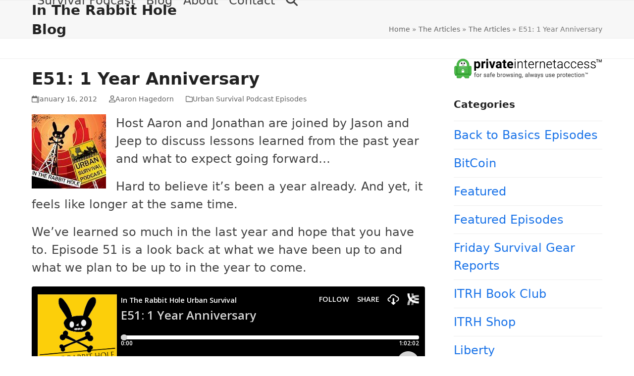

--- FILE ---
content_type: text/html; charset=UTF-8
request_url: https://www.intherabbithole.com/e51/
body_size: 19354
content:
<!DOCTYPE html>
<html lang="en-US" class="wpex-classic-style">
<head>
<meta charset="UTF-8">
<link rel="profile" href="http://gmpg.org/xfn/11">
<script async src="https://www.googletagmanager.com/gtag/js?id=G-EDVBEHVXZE"></script><script>window.dataLayer = window.dataLayer || [];function gtag(){dataLayer.push(arguments);}gtag('js', new Date());gtag('config', 'G-EDVBEHVXZE', { 'anonymize_ip': true });</script><meta name='robots' content='index, follow, max-image-preview:large, max-snippet:-1, max-video-preview:-1' />
<meta name="viewport" content="width=device-width, initial-scale=1">

	<!-- This site is optimized with the Yoast SEO Premium plugin v23.6 (Yoast SEO v26.6) - https://yoast.com/wordpress/plugins/seo/ -->
	<title>1 Year ITRH Anniversary - E51 - ITRH Urban Survival Podcast</title>
	<meta name="description" content="Host Aaron and Jonathan are joined by Jason and Jeep to discuss lessons learned from the past year in survival. Listen now..." />
	<link rel="canonical" href="https://www.intherabbithole.com/e51/" />
	<meta property="og:locale" content="en_US" />
	<meta property="og:type" content="article" />
	<meta property="og:title" content="E51: 1 Year Anniversary" />
	<meta property="og:description" content="Host Aaron and Jonathan are joined by Jason and Jeep to discuss lessons learned from the past year in survival. Listen now..." />
	<meta property="og:url" content="https://www.intherabbithole.com/e51/" />
	<meta property="og:site_name" content="In The Rabbit Hole" />
	<meta property="article:published_time" content="2012-01-16T11:00:47+00:00" />
	<meta property="article:modified_time" content="2022-08-16T16:10:19+00:00" />
	<meta property="og:image" content="https://www.intherabbithole.com/wp-content/uploads/2014/02/ITRH-285.png" />
	<meta property="og:image:width" content="285" />
	<meta property="og:image:height" content="285" />
	<meta property="og:image:type" content="image/png" />
	<meta name="author" content="Aaron Hagedorn" />
	<meta name="twitter:card" content="summary_large_image" />
	<meta name="twitter:creator" content="@rabbitholeblog" />
	<meta name="twitter:site" content="@rabbitholeblog" />
	<meta name="twitter:label1" content="Written by" />
	<meta name="twitter:data1" content="Aaron Hagedorn" />
	<meta name="twitter:label2" content="Est. reading time" />
	<meta name="twitter:data2" content="1 minute" />
	<script type="application/ld+json" class="yoast-schema-graph">{"@context":"https://schema.org","@graph":[{"@type":"Article","@id":"https://www.intherabbithole.com/e51/#article","isPartOf":{"@id":"https://www.intherabbithole.com/e51/"},"author":{"name":"Aaron Hagedorn","@id":"https://www.intherabbithole.com/#/schema/person/e57178cfedfc1f498bb8ff858749d958"},"headline":"E51: 1 Year Anniversary","datePublished":"2012-01-16T11:00:47+00:00","dateModified":"2022-08-16T16:10:19+00:00","mainEntityOfPage":{"@id":"https://www.intherabbithole.com/e51/"},"wordCount":147,"commentCount":3,"publisher":{"@id":"https://www.intherabbithole.com/#organization"},"image":{"@id":"https://www.intherabbithole.com/e51/#primaryimage"},"thumbnailUrl":"https://www.intherabbithole.com/wp-content/uploads/2014/02/ITRH-285.png","keywords":["ITRH Season 1","Jason McConniel","Rabbits","Urban Homesteading","Urban Livestock","Urban Self Sufficiency","Urban Survival Gear"],"articleSection":["Urban Survival Podcast Episodes"],"inLanguage":"en-US"},{"@type":"WebPage","@id":"https://www.intherabbithole.com/e51/","url":"https://www.intherabbithole.com/e51/","name":"1 Year ITRH Anniversary - E51 - ITRH Urban Survival Podcast","isPartOf":{"@id":"https://www.intherabbithole.com/#website"},"primaryImageOfPage":{"@id":"https://www.intherabbithole.com/e51/#primaryimage"},"image":{"@id":"https://www.intherabbithole.com/e51/#primaryimage"},"thumbnailUrl":"https://www.intherabbithole.com/wp-content/uploads/2014/02/ITRH-285.png","datePublished":"2012-01-16T11:00:47+00:00","dateModified":"2022-08-16T16:10:19+00:00","description":"Host Aaron and Jonathan are joined by Jason and Jeep to discuss lessons learned from the past year in survival. Listen now...","breadcrumb":{"@id":"https://www.intherabbithole.com/e51/#breadcrumb"},"inLanguage":"en-US","potentialAction":[{"@type":"ReadAction","target":["https://www.intherabbithole.com/e51/"]}]},{"@type":"ImageObject","inLanguage":"en-US","@id":"https://www.intherabbithole.com/e51/#primaryimage","url":"https://www.intherabbithole.com/wp-content/uploads/2014/02/ITRH-285.png","contentUrl":"https://www.intherabbithole.com/wp-content/uploads/2014/02/ITRH-285.png","width":285,"height":285,"caption":"ITRH Podcast Art"},{"@type":"BreadcrumbList","@id":"https://www.intherabbithole.com/e51/#breadcrumb","itemListElement":[{"@type":"ListItem","position":1,"name":"Home","item":"https://www.intherabbithole.com/"},{"@type":"ListItem","position":2,"name":"The Articles","item":"https://www.intherabbithole.com/the-articles/"},{"@type":"ListItem","position":3,"name":"The Articles","item":"https://www.intherabbithole.com/the-articles/"},{"@type":"ListItem","position":4,"name":"E51: 1 Year Anniversary"}]},{"@type":"WebSite","@id":"https://www.intherabbithole.com/#website","url":"https://www.intherabbithole.com/","name":"In The Rabbit Hole","description":"Urban Survival","publisher":{"@id":"https://www.intherabbithole.com/#organization"},"potentialAction":[{"@type":"SearchAction","target":{"@type":"EntryPoint","urlTemplate":"https://www.intherabbithole.com/?s={search_term_string}"},"query-input":{"@type":"PropertyValueSpecification","valueRequired":true,"valueName":"search_term_string"}}],"inLanguage":"en-US"},{"@type":"Organization","@id":"https://www.intherabbithole.com/#organization","name":"In The Rabbit Hole","url":"https://www.intherabbithole.com/","logo":{"@type":"ImageObject","inLanguage":"en-US","@id":"https://www.intherabbithole.com/#/schema/logo/image/","url":"https://www.intherabbithole.com/wp-content/uploads/2014/09/logo.png","contentUrl":"https://www.intherabbithole.com/wp-content/uploads/2014/09/logo.png","width":300,"height":50,"caption":"In The Rabbit Hole"},"image":{"@id":"https://www.intherabbithole.com/#/schema/logo/image/"},"sameAs":["https://x.com/rabbitholeblog"]},{"@type":"Person","@id":"https://www.intherabbithole.com/#/schema/person/e57178cfedfc1f498bb8ff858749d958","name":"Aaron Hagedorn","image":{"@type":"ImageObject","inLanguage":"en-US","@id":"https://www.intherabbithole.com/#/schema/person/image/","url":"https://secure.gravatar.com/avatar/6f59b15c7f78794019c087f0ab4dad628848109ec07d234b04031eb411b89c8a?s=96&d=mm&r=r","contentUrl":"https://secure.gravatar.com/avatar/6f59b15c7f78794019c087f0ab4dad628848109ec07d234b04031eb411b89c8a?s=96&d=mm&r=r","caption":"Aaron Hagedorn"},"description":"In his free time, he enjoys hogging the remote, surfing, scotch, mental masturbation and debate over philosophical topics, and shooting stuff--usually not all at the same time.","sameAs":["https://www.intherabbithole.com"],"url":"https://www.intherabbithole.com/author/admin/"}]}</script>
	<!-- / Yoast SEO Premium plugin. -->


<link rel="alternate" type="application/rss+xml" title="In The Rabbit Hole &raquo; Feed" href="https://www.intherabbithole.com/feed/" />
<link rel="alternate" title="oEmbed (JSON)" type="application/json+oembed" href="https://www.intherabbithole.com/wp-json/oembed/1.0/embed?url=https%3A%2F%2Fwww.intherabbithole.com%2Fe51%2F" />
<link rel="alternate" title="oEmbed (XML)" type="text/xml+oembed" href="https://www.intherabbithole.com/wp-json/oembed/1.0/embed?url=https%3A%2F%2Fwww.intherabbithole.com%2Fe51%2F&#038;format=xml" />
		<!-- This site uses the Google Analytics by MonsterInsights plugin v9.11.1 - Using Analytics tracking - https://www.monsterinsights.com/ -->
							<script src="//www.googletagmanager.com/gtag/js?id=G-B62GY77CY1"  data-cfasync="false" data-wpfc-render="false" async></script>
			<script data-cfasync="false" data-wpfc-render="false">
				var mi_version = '9.11.1';
				var mi_track_user = true;
				var mi_no_track_reason = '';
								var MonsterInsightsDefaultLocations = {"page_location":"https:\/\/www.intherabbithole.com\/e51\/"};
								MonsterInsightsDefaultLocations.page_location = window.location.href;
								if ( typeof MonsterInsightsPrivacyGuardFilter === 'function' ) {
					var MonsterInsightsLocations = (typeof MonsterInsightsExcludeQuery === 'object') ? MonsterInsightsPrivacyGuardFilter( MonsterInsightsExcludeQuery ) : MonsterInsightsPrivacyGuardFilter( MonsterInsightsDefaultLocations );
				} else {
					var MonsterInsightsLocations = (typeof MonsterInsightsExcludeQuery === 'object') ? MonsterInsightsExcludeQuery : MonsterInsightsDefaultLocations;
				}

								var disableStrs = [
										'ga-disable-G-B62GY77CY1',
									];

				/* Function to detect opted out users */
				function __gtagTrackerIsOptedOut() {
					for (var index = 0; index < disableStrs.length; index++) {
						if (document.cookie.indexOf(disableStrs[index] + '=true') > -1) {
							return true;
						}
					}

					return false;
				}

				/* Disable tracking if the opt-out cookie exists. */
				if (__gtagTrackerIsOptedOut()) {
					for (var index = 0; index < disableStrs.length; index++) {
						window[disableStrs[index]] = true;
					}
				}

				/* Opt-out function */
				function __gtagTrackerOptout() {
					for (var index = 0; index < disableStrs.length; index++) {
						document.cookie = disableStrs[index] + '=true; expires=Thu, 31 Dec 2099 23:59:59 UTC; path=/';
						window[disableStrs[index]] = true;
					}
				}

				if ('undefined' === typeof gaOptout) {
					function gaOptout() {
						__gtagTrackerOptout();
					}
				}
								window.dataLayer = window.dataLayer || [];

				window.MonsterInsightsDualTracker = {
					helpers: {},
					trackers: {},
				};
				if (mi_track_user) {
					function __gtagDataLayer() {
						dataLayer.push(arguments);
					}

					function __gtagTracker(type, name, parameters) {
						if (!parameters) {
							parameters = {};
						}

						if (parameters.send_to) {
							__gtagDataLayer.apply(null, arguments);
							return;
						}

						if (type === 'event') {
														parameters.send_to = monsterinsights_frontend.v4_id;
							var hookName = name;
							if (typeof parameters['event_category'] !== 'undefined') {
								hookName = parameters['event_category'] + ':' + name;
							}

							if (typeof MonsterInsightsDualTracker.trackers[hookName] !== 'undefined') {
								MonsterInsightsDualTracker.trackers[hookName](parameters);
							} else {
								__gtagDataLayer('event', name, parameters);
							}
							
						} else {
							__gtagDataLayer.apply(null, arguments);
						}
					}

					__gtagTracker('js', new Date());
					__gtagTracker('set', {
						'developer_id.dZGIzZG': true,
											});
					if ( MonsterInsightsLocations.page_location ) {
						__gtagTracker('set', MonsterInsightsLocations);
					}
										__gtagTracker('config', 'G-B62GY77CY1', {"forceSSL":"true","link_attribution":"true"} );
										window.gtag = __gtagTracker;										(function () {
						/* https://developers.google.com/analytics/devguides/collection/analyticsjs/ */
						/* ga and __gaTracker compatibility shim. */
						var noopfn = function () {
							return null;
						};
						var newtracker = function () {
							return new Tracker();
						};
						var Tracker = function () {
							return null;
						};
						var p = Tracker.prototype;
						p.get = noopfn;
						p.set = noopfn;
						p.send = function () {
							var args = Array.prototype.slice.call(arguments);
							args.unshift('send');
							__gaTracker.apply(null, args);
						};
						var __gaTracker = function () {
							var len = arguments.length;
							if (len === 0) {
								return;
							}
							var f = arguments[len - 1];
							if (typeof f !== 'object' || f === null || typeof f.hitCallback !== 'function') {
								if ('send' === arguments[0]) {
									var hitConverted, hitObject = false, action;
									if ('event' === arguments[1]) {
										if ('undefined' !== typeof arguments[3]) {
											hitObject = {
												'eventAction': arguments[3],
												'eventCategory': arguments[2],
												'eventLabel': arguments[4],
												'value': arguments[5] ? arguments[5] : 1,
											}
										}
									}
									if ('pageview' === arguments[1]) {
										if ('undefined' !== typeof arguments[2]) {
											hitObject = {
												'eventAction': 'page_view',
												'page_path': arguments[2],
											}
										}
									}
									if (typeof arguments[2] === 'object') {
										hitObject = arguments[2];
									}
									if (typeof arguments[5] === 'object') {
										Object.assign(hitObject, arguments[5]);
									}
									if ('undefined' !== typeof arguments[1].hitType) {
										hitObject = arguments[1];
										if ('pageview' === hitObject.hitType) {
											hitObject.eventAction = 'page_view';
										}
									}
									if (hitObject) {
										action = 'timing' === arguments[1].hitType ? 'timing_complete' : hitObject.eventAction;
										hitConverted = mapArgs(hitObject);
										__gtagTracker('event', action, hitConverted);
									}
								}
								return;
							}

							function mapArgs(args) {
								var arg, hit = {};
								var gaMap = {
									'eventCategory': 'event_category',
									'eventAction': 'event_action',
									'eventLabel': 'event_label',
									'eventValue': 'event_value',
									'nonInteraction': 'non_interaction',
									'timingCategory': 'event_category',
									'timingVar': 'name',
									'timingValue': 'value',
									'timingLabel': 'event_label',
									'page': 'page_path',
									'location': 'page_location',
									'title': 'page_title',
									'referrer' : 'page_referrer',
								};
								for (arg in args) {
																		if (!(!args.hasOwnProperty(arg) || !gaMap.hasOwnProperty(arg))) {
										hit[gaMap[arg]] = args[arg];
									} else {
										hit[arg] = args[arg];
									}
								}
								return hit;
							}

							try {
								f.hitCallback();
							} catch (ex) {
							}
						};
						__gaTracker.create = newtracker;
						__gaTracker.getByName = newtracker;
						__gaTracker.getAll = function () {
							return [];
						};
						__gaTracker.remove = noopfn;
						__gaTracker.loaded = true;
						window['__gaTracker'] = __gaTracker;
					})();
									} else {
										console.log("");
					(function () {
						function __gtagTracker() {
							return null;
						}

						window['__gtagTracker'] = __gtagTracker;
						window['gtag'] = __gtagTracker;
					})();
									}
			</script>
							<!-- / Google Analytics by MonsterInsights -->
		<style id='wp-img-auto-sizes-contain-inline-css'>
img:is([sizes=auto i],[sizes^="auto," i]){contain-intrinsic-size:3000px 1500px}
/*# sourceURL=wp-img-auto-sizes-contain-inline-css */
</style>
<style id='wp-block-library-inline-css'>
:root{--wp-block-synced-color:#7a00df;--wp-block-synced-color--rgb:122,0,223;--wp-bound-block-color:var(--wp-block-synced-color);--wp-editor-canvas-background:#ddd;--wp-admin-theme-color:#007cba;--wp-admin-theme-color--rgb:0,124,186;--wp-admin-theme-color-darker-10:#006ba1;--wp-admin-theme-color-darker-10--rgb:0,107,160.5;--wp-admin-theme-color-darker-20:#005a87;--wp-admin-theme-color-darker-20--rgb:0,90,135;--wp-admin-border-width-focus:2px}@media (min-resolution:192dpi){:root{--wp-admin-border-width-focus:1.5px}}.wp-element-button{cursor:pointer}:root .has-very-light-gray-background-color{background-color:#eee}:root .has-very-dark-gray-background-color{background-color:#313131}:root .has-very-light-gray-color{color:#eee}:root .has-very-dark-gray-color{color:#313131}:root .has-vivid-green-cyan-to-vivid-cyan-blue-gradient-background{background:linear-gradient(135deg,#00d084,#0693e3)}:root .has-purple-crush-gradient-background{background:linear-gradient(135deg,#34e2e4,#4721fb 50%,#ab1dfe)}:root .has-hazy-dawn-gradient-background{background:linear-gradient(135deg,#faaca8,#dad0ec)}:root .has-subdued-olive-gradient-background{background:linear-gradient(135deg,#fafae1,#67a671)}:root .has-atomic-cream-gradient-background{background:linear-gradient(135deg,#fdd79a,#004a59)}:root .has-nightshade-gradient-background{background:linear-gradient(135deg,#330968,#31cdcf)}:root .has-midnight-gradient-background{background:linear-gradient(135deg,#020381,#2874fc)}:root{--wp--preset--font-size--normal:16px;--wp--preset--font-size--huge:42px}.has-regular-font-size{font-size:1em}.has-larger-font-size{font-size:2.625em}.has-normal-font-size{font-size:var(--wp--preset--font-size--normal)}.has-huge-font-size{font-size:var(--wp--preset--font-size--huge)}.has-text-align-center{text-align:center}.has-text-align-left{text-align:left}.has-text-align-right{text-align:right}.has-fit-text{white-space:nowrap!important}#end-resizable-editor-section{display:none}.aligncenter{clear:both}.items-justified-left{justify-content:flex-start}.items-justified-center{justify-content:center}.items-justified-right{justify-content:flex-end}.items-justified-space-between{justify-content:space-between}.screen-reader-text{border:0;clip-path:inset(50%);height:1px;margin:-1px;overflow:hidden;padding:0;position:absolute;width:1px;word-wrap:normal!important}.screen-reader-text:focus{background-color:#ddd;clip-path:none;color:#444;display:block;font-size:1em;height:auto;left:5px;line-height:normal;padding:15px 23px 14px;text-decoration:none;top:5px;width:auto;z-index:100000}html :where(.has-border-color){border-style:solid}html :where([style*=border-top-color]){border-top-style:solid}html :where([style*=border-right-color]){border-right-style:solid}html :where([style*=border-bottom-color]){border-bottom-style:solid}html :where([style*=border-left-color]){border-left-style:solid}html :where([style*=border-width]){border-style:solid}html :where([style*=border-top-width]){border-top-style:solid}html :where([style*=border-right-width]){border-right-style:solid}html :where([style*=border-bottom-width]){border-bottom-style:solid}html :where([style*=border-left-width]){border-left-style:solid}html :where(img[class*=wp-image-]){height:auto;max-width:100%}:where(figure){margin:0 0 1em}html :where(.is-position-sticky){--wp-admin--admin-bar--position-offset:var(--wp-admin--admin-bar--height,0px)}@media screen and (max-width:600px){html :where(.is-position-sticky){--wp-admin--admin-bar--position-offset:0px}}

/*# sourceURL=wp-block-library-inline-css */
</style><style id='wp-block-heading-inline-css'>
h1:where(.wp-block-heading).has-background,h2:where(.wp-block-heading).has-background,h3:where(.wp-block-heading).has-background,h4:where(.wp-block-heading).has-background,h5:where(.wp-block-heading).has-background,h6:where(.wp-block-heading).has-background{padding:1.25em 2.375em}h1.has-text-align-left[style*=writing-mode]:where([style*=vertical-lr]),h1.has-text-align-right[style*=writing-mode]:where([style*=vertical-rl]),h2.has-text-align-left[style*=writing-mode]:where([style*=vertical-lr]),h2.has-text-align-right[style*=writing-mode]:where([style*=vertical-rl]),h3.has-text-align-left[style*=writing-mode]:where([style*=vertical-lr]),h3.has-text-align-right[style*=writing-mode]:where([style*=vertical-rl]),h4.has-text-align-left[style*=writing-mode]:where([style*=vertical-lr]),h4.has-text-align-right[style*=writing-mode]:where([style*=vertical-rl]),h5.has-text-align-left[style*=writing-mode]:where([style*=vertical-lr]),h5.has-text-align-right[style*=writing-mode]:where([style*=vertical-rl]),h6.has-text-align-left[style*=writing-mode]:where([style*=vertical-lr]),h6.has-text-align-right[style*=writing-mode]:where([style*=vertical-rl]){rotate:180deg}
/*# sourceURL=https://www.intherabbithole.com/wp-includes/blocks/heading/style.min.css */
</style>
<style id='wp-block-image-inline-css'>
.wp-block-image>a,.wp-block-image>figure>a{display:inline-block}.wp-block-image img{box-sizing:border-box;height:auto;max-width:100%;vertical-align:bottom}@media not (prefers-reduced-motion){.wp-block-image img.hide{visibility:hidden}.wp-block-image img.show{animation:show-content-image .4s}}.wp-block-image[style*=border-radius] img,.wp-block-image[style*=border-radius]>a{border-radius:inherit}.wp-block-image.has-custom-border img{box-sizing:border-box}.wp-block-image.aligncenter{text-align:center}.wp-block-image.alignfull>a,.wp-block-image.alignwide>a{width:100%}.wp-block-image.alignfull img,.wp-block-image.alignwide img{height:auto;width:100%}.wp-block-image .aligncenter,.wp-block-image .alignleft,.wp-block-image .alignright,.wp-block-image.aligncenter,.wp-block-image.alignleft,.wp-block-image.alignright{display:table}.wp-block-image .aligncenter>figcaption,.wp-block-image .alignleft>figcaption,.wp-block-image .alignright>figcaption,.wp-block-image.aligncenter>figcaption,.wp-block-image.alignleft>figcaption,.wp-block-image.alignright>figcaption{caption-side:bottom;display:table-caption}.wp-block-image .alignleft{float:left;margin:.5em 1em .5em 0}.wp-block-image .alignright{float:right;margin:.5em 0 .5em 1em}.wp-block-image .aligncenter{margin-left:auto;margin-right:auto}.wp-block-image :where(figcaption){margin-bottom:1em;margin-top:.5em}.wp-block-image.is-style-circle-mask img{border-radius:9999px}@supports ((-webkit-mask-image:none) or (mask-image:none)) or (-webkit-mask-image:none){.wp-block-image.is-style-circle-mask img{border-radius:0;-webkit-mask-image:url('data:image/svg+xml;utf8,<svg viewBox="0 0 100 100" xmlns="http://www.w3.org/2000/svg"><circle cx="50" cy="50" r="50"/></svg>');mask-image:url('data:image/svg+xml;utf8,<svg viewBox="0 0 100 100" xmlns="http://www.w3.org/2000/svg"><circle cx="50" cy="50" r="50"/></svg>');mask-mode:alpha;-webkit-mask-position:center;mask-position:center;-webkit-mask-repeat:no-repeat;mask-repeat:no-repeat;-webkit-mask-size:contain;mask-size:contain}}:root :where(.wp-block-image.is-style-rounded img,.wp-block-image .is-style-rounded img){border-radius:9999px}.wp-block-image figure{margin:0}.wp-lightbox-container{display:flex;flex-direction:column;position:relative}.wp-lightbox-container img{cursor:zoom-in}.wp-lightbox-container img:hover+button{opacity:1}.wp-lightbox-container button{align-items:center;backdrop-filter:blur(16px) saturate(180%);background-color:#5a5a5a40;border:none;border-radius:4px;cursor:zoom-in;display:flex;height:20px;justify-content:center;opacity:0;padding:0;position:absolute;right:16px;text-align:center;top:16px;width:20px;z-index:100}@media not (prefers-reduced-motion){.wp-lightbox-container button{transition:opacity .2s ease}}.wp-lightbox-container button:focus-visible{outline:3px auto #5a5a5a40;outline:3px auto -webkit-focus-ring-color;outline-offset:3px}.wp-lightbox-container button:hover{cursor:pointer;opacity:1}.wp-lightbox-container button:focus{opacity:1}.wp-lightbox-container button:focus,.wp-lightbox-container button:hover,.wp-lightbox-container button:not(:hover):not(:active):not(.has-background){background-color:#5a5a5a40;border:none}.wp-lightbox-overlay{box-sizing:border-box;cursor:zoom-out;height:100vh;left:0;overflow:hidden;position:fixed;top:0;visibility:hidden;width:100%;z-index:100000}.wp-lightbox-overlay .close-button{align-items:center;cursor:pointer;display:flex;justify-content:center;min-height:40px;min-width:40px;padding:0;position:absolute;right:calc(env(safe-area-inset-right) + 16px);top:calc(env(safe-area-inset-top) + 16px);z-index:5000000}.wp-lightbox-overlay .close-button:focus,.wp-lightbox-overlay .close-button:hover,.wp-lightbox-overlay .close-button:not(:hover):not(:active):not(.has-background){background:none;border:none}.wp-lightbox-overlay .lightbox-image-container{height:var(--wp--lightbox-container-height);left:50%;overflow:hidden;position:absolute;top:50%;transform:translate(-50%,-50%);transform-origin:top left;width:var(--wp--lightbox-container-width);z-index:9999999999}.wp-lightbox-overlay .wp-block-image{align-items:center;box-sizing:border-box;display:flex;height:100%;justify-content:center;margin:0;position:relative;transform-origin:0 0;width:100%;z-index:3000000}.wp-lightbox-overlay .wp-block-image img{height:var(--wp--lightbox-image-height);min-height:var(--wp--lightbox-image-height);min-width:var(--wp--lightbox-image-width);width:var(--wp--lightbox-image-width)}.wp-lightbox-overlay .wp-block-image figcaption{display:none}.wp-lightbox-overlay button{background:none;border:none}.wp-lightbox-overlay .scrim{background-color:#fff;height:100%;opacity:.9;position:absolute;width:100%;z-index:2000000}.wp-lightbox-overlay.active{visibility:visible}@media not (prefers-reduced-motion){.wp-lightbox-overlay.active{animation:turn-on-visibility .25s both}.wp-lightbox-overlay.active img{animation:turn-on-visibility .35s both}.wp-lightbox-overlay.show-closing-animation:not(.active){animation:turn-off-visibility .35s both}.wp-lightbox-overlay.show-closing-animation:not(.active) img{animation:turn-off-visibility .25s both}.wp-lightbox-overlay.zoom.active{animation:none;opacity:1;visibility:visible}.wp-lightbox-overlay.zoom.active .lightbox-image-container{animation:lightbox-zoom-in .4s}.wp-lightbox-overlay.zoom.active .lightbox-image-container img{animation:none}.wp-lightbox-overlay.zoom.active .scrim{animation:turn-on-visibility .4s forwards}.wp-lightbox-overlay.zoom.show-closing-animation:not(.active){animation:none}.wp-lightbox-overlay.zoom.show-closing-animation:not(.active) .lightbox-image-container{animation:lightbox-zoom-out .4s}.wp-lightbox-overlay.zoom.show-closing-animation:not(.active) .lightbox-image-container img{animation:none}.wp-lightbox-overlay.zoom.show-closing-animation:not(.active) .scrim{animation:turn-off-visibility .4s forwards}}@keyframes show-content-image{0%{visibility:hidden}99%{visibility:hidden}to{visibility:visible}}@keyframes turn-on-visibility{0%{opacity:0}to{opacity:1}}@keyframes turn-off-visibility{0%{opacity:1;visibility:visible}99%{opacity:0;visibility:visible}to{opacity:0;visibility:hidden}}@keyframes lightbox-zoom-in{0%{transform:translate(calc((-100vw + var(--wp--lightbox-scrollbar-width))/2 + var(--wp--lightbox-initial-left-position)),calc(-50vh + var(--wp--lightbox-initial-top-position))) scale(var(--wp--lightbox-scale))}to{transform:translate(-50%,-50%) scale(1)}}@keyframes lightbox-zoom-out{0%{transform:translate(-50%,-50%) scale(1);visibility:visible}99%{visibility:visible}to{transform:translate(calc((-100vw + var(--wp--lightbox-scrollbar-width))/2 + var(--wp--lightbox-initial-left-position)),calc(-50vh + var(--wp--lightbox-initial-top-position))) scale(var(--wp--lightbox-scale));visibility:hidden}}
/*# sourceURL=https://www.intherabbithole.com/wp-includes/blocks/image/style.min.css */
</style>
<style id='wp-block-list-inline-css'>
ol,ul{box-sizing:border-box}:root :where(.wp-block-list.has-background){padding:1.25em 2.375em}
/*# sourceURL=https://www.intherabbithole.com/wp-includes/blocks/list/style.min.css */
</style>
<style id='wp-block-paragraph-inline-css'>
.is-small-text{font-size:.875em}.is-regular-text{font-size:1em}.is-large-text{font-size:2.25em}.is-larger-text{font-size:3em}.has-drop-cap:not(:focus):first-letter{float:left;font-size:8.4em;font-style:normal;font-weight:100;line-height:.68;margin:.05em .1em 0 0;text-transform:uppercase}body.rtl .has-drop-cap:not(:focus):first-letter{float:none;margin-left:.1em}p.has-drop-cap.has-background{overflow:hidden}:root :where(p.has-background){padding:1.25em 2.375em}:where(p.has-text-color:not(.has-link-color)) a{color:inherit}p.has-text-align-left[style*="writing-mode:vertical-lr"],p.has-text-align-right[style*="writing-mode:vertical-rl"]{rotate:180deg}
/*# sourceURL=https://www.intherabbithole.com/wp-includes/blocks/paragraph/style.min.css */
</style>
<style id='global-styles-inline-css'>
:root{--wp--preset--aspect-ratio--square: 1;--wp--preset--aspect-ratio--4-3: 4/3;--wp--preset--aspect-ratio--3-4: 3/4;--wp--preset--aspect-ratio--3-2: 3/2;--wp--preset--aspect-ratio--2-3: 2/3;--wp--preset--aspect-ratio--16-9: 16/9;--wp--preset--aspect-ratio--9-16: 9/16;--wp--preset--color--black: #000000;--wp--preset--color--cyan-bluish-gray: #abb8c3;--wp--preset--color--white: #ffffff;--wp--preset--color--pale-pink: #f78da7;--wp--preset--color--vivid-red: #cf2e2e;--wp--preset--color--luminous-vivid-orange: #ff6900;--wp--preset--color--luminous-vivid-amber: #fcb900;--wp--preset--color--light-green-cyan: #7bdcb5;--wp--preset--color--vivid-green-cyan: #00d084;--wp--preset--color--pale-cyan-blue: #8ed1fc;--wp--preset--color--vivid-cyan-blue: #0693e3;--wp--preset--color--vivid-purple: #9b51e0;--wp--preset--color--accent: var(--wpex-accent);--wp--preset--color--on-accent: var(--wpex-on-accent);--wp--preset--color--accent-alt: var(--wpex-accent-alt);--wp--preset--color--on-accent-alt: var(--wpex-on-accent-alt);--wp--preset--gradient--vivid-cyan-blue-to-vivid-purple: linear-gradient(135deg,rgb(6,147,227) 0%,rgb(155,81,224) 100%);--wp--preset--gradient--light-green-cyan-to-vivid-green-cyan: linear-gradient(135deg,rgb(122,220,180) 0%,rgb(0,208,130) 100%);--wp--preset--gradient--luminous-vivid-amber-to-luminous-vivid-orange: linear-gradient(135deg,rgb(252,185,0) 0%,rgb(255,105,0) 100%);--wp--preset--gradient--luminous-vivid-orange-to-vivid-red: linear-gradient(135deg,rgb(255,105,0) 0%,rgb(207,46,46) 100%);--wp--preset--gradient--very-light-gray-to-cyan-bluish-gray: linear-gradient(135deg,rgb(238,238,238) 0%,rgb(169,184,195) 100%);--wp--preset--gradient--cool-to-warm-spectrum: linear-gradient(135deg,rgb(74,234,220) 0%,rgb(151,120,209) 20%,rgb(207,42,186) 40%,rgb(238,44,130) 60%,rgb(251,105,98) 80%,rgb(254,248,76) 100%);--wp--preset--gradient--blush-light-purple: linear-gradient(135deg,rgb(255,206,236) 0%,rgb(152,150,240) 100%);--wp--preset--gradient--blush-bordeaux: linear-gradient(135deg,rgb(254,205,165) 0%,rgb(254,45,45) 50%,rgb(107,0,62) 100%);--wp--preset--gradient--luminous-dusk: linear-gradient(135deg,rgb(255,203,112) 0%,rgb(199,81,192) 50%,rgb(65,88,208) 100%);--wp--preset--gradient--pale-ocean: linear-gradient(135deg,rgb(255,245,203) 0%,rgb(182,227,212) 50%,rgb(51,167,181) 100%);--wp--preset--gradient--electric-grass: linear-gradient(135deg,rgb(202,248,128) 0%,rgb(113,206,126) 100%);--wp--preset--gradient--midnight: linear-gradient(135deg,rgb(2,3,129) 0%,rgb(40,116,252) 100%);--wp--preset--font-size--small: 13px;--wp--preset--font-size--medium: 20px;--wp--preset--font-size--large: 36px;--wp--preset--font-size--x-large: 42px;--wp--preset--font-family--system-sans-serif: -apple-system, BlinkMacSystemFont, 'Segoe UI', Roboto, Oxygen-Sans, Ubuntu, Cantarell, 'Helvetica Neue', sans-serif;--wp--preset--font-family--system-serif: Iowan Old Style, Apple Garamond, Baskerville, Times New Roman, Droid Serif, Times, Source Serif Pro, serif, Apple Color Emoji, Segoe UI Emoji, Segoe UI Symbol;--wp--preset--spacing--20: 0.44rem;--wp--preset--spacing--30: 0.67rem;--wp--preset--spacing--40: 1rem;--wp--preset--spacing--50: 1.5rem;--wp--preset--spacing--60: 2.25rem;--wp--preset--spacing--70: 3.38rem;--wp--preset--spacing--80: 5.06rem;--wp--preset--shadow--natural: 6px 6px 9px rgba(0, 0, 0, 0.2);--wp--preset--shadow--deep: 12px 12px 50px rgba(0, 0, 0, 0.4);--wp--preset--shadow--sharp: 6px 6px 0px rgba(0, 0, 0, 0.2);--wp--preset--shadow--outlined: 6px 6px 0px -3px rgb(255, 255, 255), 6px 6px rgb(0, 0, 0);--wp--preset--shadow--crisp: 6px 6px 0px rgb(0, 0, 0);}:root { --wp--style--global--content-size: 840px;--wp--style--global--wide-size: 1200px; }:where(body) { margin: 0; }.wp-site-blocks > .alignleft { float: left; margin-right: 2em; }.wp-site-blocks > .alignright { float: right; margin-left: 2em; }.wp-site-blocks > .aligncenter { justify-content: center; margin-left: auto; margin-right: auto; }:where(.wp-site-blocks) > * { margin-block-start: 24px; margin-block-end: 0; }:where(.wp-site-blocks) > :first-child { margin-block-start: 0; }:where(.wp-site-blocks) > :last-child { margin-block-end: 0; }:root { --wp--style--block-gap: 24px; }:root :where(.is-layout-flow) > :first-child{margin-block-start: 0;}:root :where(.is-layout-flow) > :last-child{margin-block-end: 0;}:root :where(.is-layout-flow) > *{margin-block-start: 24px;margin-block-end: 0;}:root :where(.is-layout-constrained) > :first-child{margin-block-start: 0;}:root :where(.is-layout-constrained) > :last-child{margin-block-end: 0;}:root :where(.is-layout-constrained) > *{margin-block-start: 24px;margin-block-end: 0;}:root :where(.is-layout-flex){gap: 24px;}:root :where(.is-layout-grid){gap: 24px;}.is-layout-flow > .alignleft{float: left;margin-inline-start: 0;margin-inline-end: 2em;}.is-layout-flow > .alignright{float: right;margin-inline-start: 2em;margin-inline-end: 0;}.is-layout-flow > .aligncenter{margin-left: auto !important;margin-right: auto !important;}.is-layout-constrained > .alignleft{float: left;margin-inline-start: 0;margin-inline-end: 2em;}.is-layout-constrained > .alignright{float: right;margin-inline-start: 2em;margin-inline-end: 0;}.is-layout-constrained > .aligncenter{margin-left: auto !important;margin-right: auto !important;}.is-layout-constrained > :where(:not(.alignleft):not(.alignright):not(.alignfull)){max-width: var(--wp--style--global--content-size);margin-left: auto !important;margin-right: auto !important;}.is-layout-constrained > .alignwide{max-width: var(--wp--style--global--wide-size);}body .is-layout-flex{display: flex;}.is-layout-flex{flex-wrap: wrap;align-items: center;}.is-layout-flex > :is(*, div){margin: 0;}body .is-layout-grid{display: grid;}.is-layout-grid > :is(*, div){margin: 0;}body{padding-top: 0px;padding-right: 0px;padding-bottom: 0px;padding-left: 0px;}a:where(:not(.wp-element-button)){text-decoration: underline;}:root :where(.wp-element-button, .wp-block-button__link){background-color: #32373c;border-width: 0;color: #fff;font-family: inherit;font-size: inherit;font-style: inherit;font-weight: inherit;letter-spacing: inherit;line-height: inherit;padding-top: calc(0.667em + 2px);padding-right: calc(1.333em + 2px);padding-bottom: calc(0.667em + 2px);padding-left: calc(1.333em + 2px);text-decoration: none;text-transform: inherit;}.has-black-color{color: var(--wp--preset--color--black) !important;}.has-cyan-bluish-gray-color{color: var(--wp--preset--color--cyan-bluish-gray) !important;}.has-white-color{color: var(--wp--preset--color--white) !important;}.has-pale-pink-color{color: var(--wp--preset--color--pale-pink) !important;}.has-vivid-red-color{color: var(--wp--preset--color--vivid-red) !important;}.has-luminous-vivid-orange-color{color: var(--wp--preset--color--luminous-vivid-orange) !important;}.has-luminous-vivid-amber-color{color: var(--wp--preset--color--luminous-vivid-amber) !important;}.has-light-green-cyan-color{color: var(--wp--preset--color--light-green-cyan) !important;}.has-vivid-green-cyan-color{color: var(--wp--preset--color--vivid-green-cyan) !important;}.has-pale-cyan-blue-color{color: var(--wp--preset--color--pale-cyan-blue) !important;}.has-vivid-cyan-blue-color{color: var(--wp--preset--color--vivid-cyan-blue) !important;}.has-vivid-purple-color{color: var(--wp--preset--color--vivid-purple) !important;}.has-accent-color{color: var(--wp--preset--color--accent) !important;}.has-on-accent-color{color: var(--wp--preset--color--on-accent) !important;}.has-accent-alt-color{color: var(--wp--preset--color--accent-alt) !important;}.has-on-accent-alt-color{color: var(--wp--preset--color--on-accent-alt) !important;}.has-black-background-color{background-color: var(--wp--preset--color--black) !important;}.has-cyan-bluish-gray-background-color{background-color: var(--wp--preset--color--cyan-bluish-gray) !important;}.has-white-background-color{background-color: var(--wp--preset--color--white) !important;}.has-pale-pink-background-color{background-color: var(--wp--preset--color--pale-pink) !important;}.has-vivid-red-background-color{background-color: var(--wp--preset--color--vivid-red) !important;}.has-luminous-vivid-orange-background-color{background-color: var(--wp--preset--color--luminous-vivid-orange) !important;}.has-luminous-vivid-amber-background-color{background-color: var(--wp--preset--color--luminous-vivid-amber) !important;}.has-light-green-cyan-background-color{background-color: var(--wp--preset--color--light-green-cyan) !important;}.has-vivid-green-cyan-background-color{background-color: var(--wp--preset--color--vivid-green-cyan) !important;}.has-pale-cyan-blue-background-color{background-color: var(--wp--preset--color--pale-cyan-blue) !important;}.has-vivid-cyan-blue-background-color{background-color: var(--wp--preset--color--vivid-cyan-blue) !important;}.has-vivid-purple-background-color{background-color: var(--wp--preset--color--vivid-purple) !important;}.has-accent-background-color{background-color: var(--wp--preset--color--accent) !important;}.has-on-accent-background-color{background-color: var(--wp--preset--color--on-accent) !important;}.has-accent-alt-background-color{background-color: var(--wp--preset--color--accent-alt) !important;}.has-on-accent-alt-background-color{background-color: var(--wp--preset--color--on-accent-alt) !important;}.has-black-border-color{border-color: var(--wp--preset--color--black) !important;}.has-cyan-bluish-gray-border-color{border-color: var(--wp--preset--color--cyan-bluish-gray) !important;}.has-white-border-color{border-color: var(--wp--preset--color--white) !important;}.has-pale-pink-border-color{border-color: var(--wp--preset--color--pale-pink) !important;}.has-vivid-red-border-color{border-color: var(--wp--preset--color--vivid-red) !important;}.has-luminous-vivid-orange-border-color{border-color: var(--wp--preset--color--luminous-vivid-orange) !important;}.has-luminous-vivid-amber-border-color{border-color: var(--wp--preset--color--luminous-vivid-amber) !important;}.has-light-green-cyan-border-color{border-color: var(--wp--preset--color--light-green-cyan) !important;}.has-vivid-green-cyan-border-color{border-color: var(--wp--preset--color--vivid-green-cyan) !important;}.has-pale-cyan-blue-border-color{border-color: var(--wp--preset--color--pale-cyan-blue) !important;}.has-vivid-cyan-blue-border-color{border-color: var(--wp--preset--color--vivid-cyan-blue) !important;}.has-vivid-purple-border-color{border-color: var(--wp--preset--color--vivid-purple) !important;}.has-accent-border-color{border-color: var(--wp--preset--color--accent) !important;}.has-on-accent-border-color{border-color: var(--wp--preset--color--on-accent) !important;}.has-accent-alt-border-color{border-color: var(--wp--preset--color--accent-alt) !important;}.has-on-accent-alt-border-color{border-color: var(--wp--preset--color--on-accent-alt) !important;}.has-vivid-cyan-blue-to-vivid-purple-gradient-background{background: var(--wp--preset--gradient--vivid-cyan-blue-to-vivid-purple) !important;}.has-light-green-cyan-to-vivid-green-cyan-gradient-background{background: var(--wp--preset--gradient--light-green-cyan-to-vivid-green-cyan) !important;}.has-luminous-vivid-amber-to-luminous-vivid-orange-gradient-background{background: var(--wp--preset--gradient--luminous-vivid-amber-to-luminous-vivid-orange) !important;}.has-luminous-vivid-orange-to-vivid-red-gradient-background{background: var(--wp--preset--gradient--luminous-vivid-orange-to-vivid-red) !important;}.has-very-light-gray-to-cyan-bluish-gray-gradient-background{background: var(--wp--preset--gradient--very-light-gray-to-cyan-bluish-gray) !important;}.has-cool-to-warm-spectrum-gradient-background{background: var(--wp--preset--gradient--cool-to-warm-spectrum) !important;}.has-blush-light-purple-gradient-background{background: var(--wp--preset--gradient--blush-light-purple) !important;}.has-blush-bordeaux-gradient-background{background: var(--wp--preset--gradient--blush-bordeaux) !important;}.has-luminous-dusk-gradient-background{background: var(--wp--preset--gradient--luminous-dusk) !important;}.has-pale-ocean-gradient-background{background: var(--wp--preset--gradient--pale-ocean) !important;}.has-electric-grass-gradient-background{background: var(--wp--preset--gradient--electric-grass) !important;}.has-midnight-gradient-background{background: var(--wp--preset--gradient--midnight) !important;}.has-small-font-size{font-size: var(--wp--preset--font-size--small) !important;}.has-medium-font-size{font-size: var(--wp--preset--font-size--medium) !important;}.has-large-font-size{font-size: var(--wp--preset--font-size--large) !important;}.has-x-large-font-size{font-size: var(--wp--preset--font-size--x-large) !important;}.has-system-sans-serif-font-family{font-family: var(--wp--preset--font-family--system-sans-serif) !important;}.has-system-serif-font-family{font-family: var(--wp--preset--font-family--system-serif) !important;}
/*# sourceURL=global-styles-inline-css */
</style>

<link rel='stylesheet' id='parent-style-css' href='https://www.intherabbithole.com/wp-content/themes/Total/style.css?ver=6.4' media='all' />
<link rel='stylesheet' id='wpex-style-css' href='https://www.intherabbithole.com/wp-content/themes/total-child-theme/style.css?ver=6.4' media='all' />
<link rel='stylesheet' id='wpex-mobile-menu-breakpoint-max-css' href='https://www.intherabbithole.com/wp-content/themes/Total/assets/css/frontend/breakpoints/max.min.css?ver=6.4' media='only screen and (max-width:600px)' />
<link rel='stylesheet' id='wpex-mobile-menu-breakpoint-min-css' href='https://www.intherabbithole.com/wp-content/themes/Total/assets/css/frontend/breakpoints/min.min.css?ver=6.4' media='only screen and (min-width:601px)' />
<link rel='stylesheet' id='vcex-shortcodes-css' href='https://www.intherabbithole.com/wp-content/themes/Total/assets/css/frontend/vcex-shortcodes.min.css?ver=6.4' media='all' />
<script src="https://www.intherabbithole.com/wp-content/plugins/google-analytics-for-wordpress/assets/js/frontend-gtag.min.js?ver=9.11.1" id="monsterinsights-frontend-script-js" async data-wp-strategy="async"></script>
<script data-cfasync="false" data-wpfc-render="false" id='monsterinsights-frontend-script-js-extra'>var monsterinsights_frontend = {"js_events_tracking":"true","download_extensions":"doc,pdf,ppt,zip,xls,docx,pptx,xlsx","inbound_paths":"[{\"path\":\"\\\/go\\\/\",\"label\":\"affiliate\"},{\"path\":\"\\\/recommend\\\/\",\"label\":\"affiliate\"}]","home_url":"https:\/\/www.intherabbithole.com","hash_tracking":"false","v4_id":"G-B62GY77CY1"};</script>
<script id="wpex-core-js-extra">
var wpex_theme_params = {"selectArrowIcon":"\u003Cspan class=\"wpex-select-arrow__icon wpex-icon--sm wpex-flex wpex-icon\" aria-hidden=\"true\"\u003E\u003Csvg viewBox=\"0 0 24 24\" xmlns=\"http://www.w3.org/2000/svg\"\u003E\u003Crect fill=\"none\" height=\"24\" width=\"24\"/\u003E\u003Cg transform=\"matrix(0, -1, 1, 0, -0.115, 23.885)\"\u003E\u003Cpolygon points=\"17.77,3.77 16,2 6,12 16,22 17.77,20.23 9.54,12\"/\u003E\u003C/g\u003E\u003C/svg\u003E\u003C/span\u003E","customSelects":".widget_categories form,.widget_archive select,.vcex-form-shortcode select","scrollToHash":"1","localScrollFindLinks":"1","localScrollHighlight":"1","localScrollUpdateHash":"1","scrollToHashTimeout":"500","localScrollTargets":"li.local-scroll a, a.local-scroll, .local-scroll-link, .local-scroll-link \u003E a,.sidr-class-local-scroll-link,li.sidr-class-local-scroll \u003E span \u003E a,li.sidr-class-local-scroll \u003E a","scrollToBehavior":"smooth"};
//# sourceURL=wpex-core-js-extra
</script>
<script src="https://www.intherabbithole.com/wp-content/themes/Total/assets/js/frontend/core.min.js?ver=6.4" id="wpex-core-js" defer data-wp-strategy="defer"></script>
<script id="wpex-inline-js-after">
!function(){const e=document.querySelector("html"),t=()=>{const t=window.innerWidth-document.documentElement.clientWidth;t&&e.style.setProperty("--wpex-scrollbar-width",`${t}px`)};t(),window.addEventListener("resize",(()=>{t()}))}();
//# sourceURL=wpex-inline-js-after
</script>
<script src="https://www.intherabbithole.com/wp-content/themes/Total/assets/js/frontend/search/overlay.min.js?ver=6.4" id="wpex-search-overlay-js" defer data-wp-strategy="defer"></script>
<script id="wpex-sticky-header-js-extra">
var wpex_sticky_header_params = {"breakpoint":"601"};
//# sourceURL=wpex-sticky-header-js-extra
</script>
<script src="https://www.intherabbithole.com/wp-content/themes/Total/assets/js/frontend/sticky/header.min.js?ver=6.4" id="wpex-sticky-header-js" defer data-wp-strategy="defer"></script>
<link rel="https://api.w.org/" href="https://www.intherabbithole.com/wp-json/" /><link rel="alternate" title="JSON" type="application/json" href="https://www.intherabbithole.com/wp-json/wp/v2/posts/3448" /><link rel="EditURI" type="application/rsd+xml" title="RSD" href="https://www.intherabbithole.com/xmlrpc.php?rsd" />
<link rel='shortlink' href='https://www.intherabbithole.com/?p=3448' />
<link rel="icon" href="https://www.intherabbithole.com/wp-content/uploads/2010/09/cropped-ITRH-iTunes-Artwork-32x32.jpg" sizes="32x32" />
<link rel="icon" href="https://www.intherabbithole.com/wp-content/uploads/2010/09/cropped-ITRH-iTunes-Artwork-192x192.jpg" sizes="192x192" />
<link rel="apple-touch-icon" href="https://www.intherabbithole.com/wp-content/uploads/2010/09/cropped-ITRH-iTunes-Artwork-180x180.jpg" />
<meta name="msapplication-TileImage" content="https://www.intherabbithole.com/wp-content/uploads/2010/09/cropped-ITRH-iTunes-Artwork-270x270.jpg" />
		<style id="wp-custom-css">
			/* --- Start Sub Buttons --- */.SubButtons{background:#1C2020;margin:0px 0px 0px 0px;padding:5px 22px;width:100%;}.flex-container{width:100%;padding:0;margin:0;list-style:none;display:-webkit-box;display:-moz-box;display:-ms-flexbox;display:-webkit-flex;display:flex;justify-content:space-around;}li.flex-item{background:#1C2020;padding:5px;color:white;font-weight:bold;text-align:center;flex:1;list-style-type:none;text-align:center;}li.flex-item img{width:100%;}/* --- End Sub Buttons --- */		</style>
		<style data-type="wpex-css" id="wpex-css">/*TYPOGRAPHY*/:root{--wpex-body-font-size:1.5em;}@media(max-width:1024px){:root{--wpex-body-font-size:1.5em;}}@media(max-width:959px){:root{--wpex-body-font-size:1.5em;}}@media(max-width:767px){:root{--wpex-body-font-size:1.5em;}}@media(max-width:479px){:root{--wpex-body-font-size:1.5em;}}/*CUSTOMIZER STYLING*/:root{--wpex-btn-bg:#dd3333;--wpex-hover-btn-bg:#bf0000;}#site-header{--wpex-site-header-bg-color:#fccf0a;}</style></head>

<body class="wp-singular post-template-default single single-post postid-3448 single-format-audio wp-embed-responsive wp-theme-Total wp-child-theme-total-child-theme wpex-theme wpex-responsive full-width-main-layout site-full-width content-right-sidebar has-sidebar post-in-category-urban-survival-podcast-episodes sidebar-widget-icons hasnt-overlay-header wpex-no-js">

	
<a href="#content" class="skip-to-content">Skip to content</a>

	
	<span data-ls_id="#site_top" tabindex="-1"></span>
	<div id="outer-wrap" class="wpex-overflow-clip">
		
		
		
		<div id="wrap" class="wpex-clr">

			<div id="site-header-sticky-wrapper" class="wpex-sticky-header-holder not-sticky wpex-print-hidden">	<header id="site-header" class="header-one wpex-z-sticky fixed-scroll has-sticky-dropshadow custom-bg dyn-styles wpex-print-hidden wpex-relative wpex-clr">
				<div id="site-header-inner" class="header-one-inner header-padding container wpex-relative wpex-h-100 wpex-py-30 wpex-clr">
<div id="site-logo" class="site-branding header-one-logo logo-padding wpex-flex wpex-items-center wpex-float-left wpex-h-100">
	<div id="site-logo-inner" ><a id="site-logo-link" href="https://www.intherabbithole.com/" rel="home" class="site-logo-text wpex-text-2xl wpex-font-bold wpex-leading-normal wpex-no-underline">In The Rabbit Hole</a></div>

</div>

<div id="site-navigation-wrap" class="navbar-style-one navbar-fixed-height navbar-fixed-line-height wpex-stretch-megamenus wpex-clr wpex-print-hidden">
	<nav id="site-navigation" class="navigation main-navigation main-navigation-one wpex-clr" aria-label="Main menu"><ul id="menu-navigation" class="main-navigation-ul dropdown-menu wpex-dropdown-menu wpex-dropdown-menu--onhover"><li id="menu-item-32697" class="menu-item menu-item-type-custom menu-item-object-custom menu-item-has-children menu-item-32697 dropdown"><a href="https://www.intherabbithole.com/urban-survival-podcast-episodes/"><span class="link-inner">Survival Podcast</span></a>
<ul class="sub-menu">
	<li id="menu-item-30663" class="menu-item menu-item-type-taxonomy menu-item-object-category menu-item-30663"><a href="https://www.intherabbithole.com/urban-survival-podcast-episodes/survival-basics-episodes/"><span class="link-inner">Back to Basics Episodes</span></a></li>
	<li id="menu-item-30646" class="menu-item menu-item-type-taxonomy menu-item-object-category menu-item-30646"><a href="https://www.intherabbithole.com/urban-survival-podcast-episodes/book-club/"><span class="link-inner">ITRH Book Club</span></a></li>
</ul>
</li>
<li id="menu-item-27400" class="menu-item menu-item-type-post_type menu-item-object-page current_page_parent menu-item-27400"><a href="https://www.intherabbithole.com/the-articles/"><span class="link-inner">Blog</span></a></li>
<li id="menu-item-27211" class="menu-item menu-item-type-post_type menu-item-object-page menu-item-27211"><a href="https://www.intherabbithole.com/urban-survival-podcast/"><span class="link-inner">About</span></a></li>
<li id="menu-item-27210" class="menu-item menu-item-type-post_type menu-item-object-page menu-item-27210"><a href="https://www.intherabbithole.com/feedback/"><span class="link-inner">Contact</span></a></li>
<li class="search-toggle-li menu-item wpex-menu-extra no-icon-margin"><a href="#" class="site-search-toggle search-overlay-toggle" role="button" aria-expanded="false" aria-controls="wpex-searchform-overlay" aria-label="Search"><span class="link-inner"><span class="wpex-menu-search-text wpex-hidden">Search</span><span class="wpex-menu-search-icon wpex-icon" aria-hidden="true"><svg xmlns="http://www.w3.org/2000/svg" viewBox="0 0 512 512"><path d="M416 208c0 45.9-14.9 88.3-40 122.7L502.6 457.4c12.5 12.5 12.5 32.8 0 45.3s-32.8 12.5-45.3 0L330.7 376c-34.4 25.2-76.8 40-122.7 40C93.1 416 0 322.9 0 208S93.1 0 208 0S416 93.1 416 208zM208 352a144 144 0 1 0 0-288 144 144 0 1 0 0 288z"/></svg></span></span></a></li></ul></nav>
</div>

</div>
			</header>
</div>
			
			<main id="main" class="site-main wpex-clr">

				
<header class="page-header has-aside default-page-header wpex-relative wpex-mb-40 wpex-surface-2 wpex-py-20 wpex-border-t wpex-border-b wpex-border-solid wpex-border-surface-3 wpex-text-2 wpex-supports-mods">

	
	<div class="page-header-inner container wpex-md-flex wpex-md-flex-wrap wpex-md-items-center wpex-md-justify-between">
<div class="page-header-content wpex-md-mr-15">

<span class="page-header-title wpex-block wpex-m-0 wpex-text-2xl">

	<span>Blog</span>

</span>

</div>
<div class="page-header-aside wpex-md-text-right"><nav class="site-breadcrumbs position-page_header_aside wpex-text-4 wpex-text-sm" aria-label="You are here:"><span class="breadcrumb-trail"><span><span><a href="https://www.intherabbithole.com/">Home</a></span> » <span><a href="https://www.intherabbithole.com/the-articles/">The Articles</a></span> » <span><a href="https://www.intherabbithole.com/the-articles/">The Articles</a></span> » <span class="breadcrumb_last" aria-current="page">E51: 1 Year Anniversary</span></span></span></nav></div></div>

	
</header>


<div id="content-wrap"  class="container wpex-clr">

	
	<div id="primary" class="content-area wpex-clr">

		
		<div id="content" class="site-content wpex-clr">

			
			
<article id="single-blocks" class="single-blog-article wpex-first-mt-0 wpex-clr">
	<div id="post-media" class="single-blog-media single-media wpex-relative wpex-mb-20"></div>


<header class="single-blog-header wpex-mb-10">
	<h1 class="single-post-title entry-title wpex-m-0 wpex-text-3xl">E51: 1 Year Anniversary</h1>
</header>
<ul class="meta wpex-text-sm wpex-text-3 wpex-mb-20 wpex-last-mr-0">    <li class="meta-date"><span class="meta-icon wpex-icon" aria-hidden="true"><svg xmlns="http://www.w3.org/2000/svg" viewBox="0 0 448 512"><path d="M152 24c0-13.3-10.7-24-24-24s-24 10.7-24 24V64H64C28.7 64 0 92.7 0 128v16 48V448c0 35.3 28.7 64 64 64H384c35.3 0 64-28.7 64-64V192 144 128c0-35.3-28.7-64-64-64H344V24c0-13.3-10.7-24-24-24s-24 10.7-24 24V64H152V24zM48 192H400V448c0 8.8-7.2 16-16 16H64c-8.8 0-16-7.2-16-16V192z"/></svg></span><time class="updated" datetime="2012-01-16">January 16, 2012</time></li>
	<li class="meta-author"><span class="meta-icon wpex-icon" aria-hidden="true"><svg xmlns="http://www.w3.org/2000/svg" viewBox="0 0 448 512"><path d="M304 128a80 80 0 1 0 -160 0 80 80 0 1 0 160 0zM96 128a128 128 0 1 1 256 0A128 128 0 1 1 96 128zM49.3 464H398.7c-8.9-63.3-63.3-112-129-112H178.3c-65.7 0-120.1 48.7-129 112zM0 482.3C0 383.8 79.8 304 178.3 304h91.4C368.2 304 448 383.8 448 482.3c0 16.4-13.3 29.7-29.7 29.7H29.7C13.3 512 0 498.7 0 482.3z"/></svg></span><span class="vcard author"><span class="fn"><a href="https://www.intherabbithole.com/author/admin/" title="Posts by Aaron Hagedorn" rel="author">Aaron Hagedorn</a></span></span></li>
<li class="meta-category"><span class="meta-icon wpex-icon" aria-hidden="true"><svg xmlns="http://www.w3.org/2000/svg" viewBox="0 0 512 512"><path d="M0 96C0 60.7 28.7 32 64 32H196.1c19.1 0 37.4 7.6 50.9 21.1L289.9 96H448c35.3 0 64 28.7 64 64V416c0 35.3-28.7 64-64 64H64c-35.3 0-64-28.7-64-64V96zM64 80c-8.8 0-16 7.2-16 16V416c0 8.8 7.2 16 16 16H448c8.8 0 16-7.2 16-16V160c0-8.8-7.2-16-16-16H286.6c-10.6 0-20.8-4.2-28.3-11.7L213.1 87c-4.5-4.5-10.6-7-17-7H64z"/></svg></span><span><a class="term-109" href="https://www.intherabbithole.com/urban-survival-podcast-episodes/">Urban Survival Podcast Episodes</a></span></li></ul>

<div class="single-blog-content single-content entry wpex-mt-20 wpex-mb-40 wpex-clr">
<figure class="wp-block-image alignleft"><img decoding="async" width="150" height="150" src="http://intherabbithole.com/wp-content/uploads/2011/01/itrh-art-150.jpg" alt="ITRH Urban Survival Podcast" class="wp-image-939" title="itrh-art-150" srcset="https://www.intherabbithole.com/wp-content/uploads/2011/01/itrh-art-150.jpg 150w, https://www.intherabbithole.com/wp-content/uploads/2011/01/itrh-art-150-100x100.jpg 100w" sizes="(max-width: 150px) 100vw, 150px" /></figure>



<p>Host Aaron and Jonathan are joined by Jason and Jeep to discuss lessons learned from the past year and what to expect going forward&#8230;</p>



<p>Hard to believe it&#8217;s been a year already. And yet, it feels like longer at the same time.</p>



<p>We&#8217;ve learned so much in the last year and hope that you have to. Episode 51 is a look back at what we have been up to and what we plan to be up to in the year to come.</p>



<iframe title="Embed Player" style="border: none;" src="//play.libsyn.com/embed/episode/id/4032048/height/192/theme/modern/size/large/thumbnail/yes/custom-color/000000/time-start/00:00:00/playlist-height/200/direction/backward/download/yes" height="192" width="100%" scrolling="no" allowfullscreen="" webkitallowfullscreen="true" mozallowfullscreen="true" oallowfullscreen="true" msallowfullscreen="true"></iframe>



<div class="SubButtons">
<ul class="flex-container">
  <li class="flex-item">
	  <a href="https://itunes.apple.com/us/podcast/in-the-rabbit-hole/id415788926?mt=2&uo=4" target="_blank"><img src="https://www.intherabbithole.com/buttons/apple.png" alt="Subscribe to ITRH on iTunes" style="border:0;" /></a></li>
  <li class="flex-item">
	  <a href="https://www.google.com/podcasts?feed=aHR0cDovL2l0cmhwb2RjYXN0LmxpYnN5bi5jb20vcnNz" title="Subscribe on Android" target="_blank"><img src="https://www.intherabbithole.com/buttons/google.png" alt="Subscribe to ITRH on Android"style="border:0;" /></a></li>
  <li class="flex-item">
	  <a href="https://open.spotify.com/show/2CwgdyDAwCEA82Ij04KFf0?si=ifiIHFWoRMuo0KpWz8h0Jg" title="Subscribe on YouTube" target="_blank"><img src="https://www.intherabbithole.com/buttons/spotify.png" alt="Subscribe to ITRH on YouTube"style="border:0;" /></a></li>
<li class="flex-item">
	  <a href="https://www.youtube.com/channel/UCsiIYZgTmlFPu6bFcDGEyOw?sub_confirmation=1" title="Subscribe on YouTube" target="_blank"><img src="https://www.intherabbithole.com/buttons/youtube.png" alt="Subscribe to ITRH on YouTube"style="border:0;" /></a></li>

</ul>
</div>
	



<p><em>WARNING: This episode is marked as EXPLICIT/ADULT</em></p>



<h2 class="wp-block-heading">Topics:</h2>



<ul class="wp-block-list"><li>A listener&#8217;s journey over the last year.</li><li>Prepping as a family.</li><li>Prepping with teenagers.</li><li>The urban farm update. What Jason and Aaron have accomplished.</li><li>Lessons learned the hard way about raising livestock.</li><li>Lessons learned about the difficulties of self-reliance.</li><li>Thank you to the listeners.</li></ul>



<h2 class="wp-block-heading">Resources:</h2>



<ul class="wp-block-list"><li><a href="http://www.facebook.com/photo.php?fbid=306808366021737&amp;set=a.164427770259798.29020.127342477301661&amp;type=1&amp;theater" target="_blank" rel="noreferrer noopener">Picture of shipping pallet planters</a>.</li></ul>
</div>

<div class="post-tags wpex-mb-40 wpex-last-mr-0"><a href="https://www.intherabbithole.com/tag/itrh-season-1/" rel="tag">ITRH Season 1</a><a href="https://www.intherabbithole.com/tag/jason-mcconniel/" rel="tag">Jason McConniel</a><a href="https://www.intherabbithole.com/tag/rabbits/" rel="tag">Rabbits</a><a href="https://www.intherabbithole.com/tag/urban-homesteading/" rel="tag">Urban Homesteading</a><a href="https://www.intherabbithole.com/tag/urban-livestock/" rel="tag">Urban Livestock</a><a href="https://www.intherabbithole.com/tag/urban-self-sufficiency/" rel="tag">Urban Self Sufficiency</a><a href="https://www.intherabbithole.com/tag/urban-survival-gear/" rel="tag">Urban Survival Gear</a></div>
		<div class="wpex-social-share style-flat position-horizontal wpex-mx-auto wpex-mb-40 wpex-print-hidden" data-target="_blank" data-source="https%3A%2F%2Fwww.intherabbithole.com%2F" data-url="https%3A%2F%2Fwww.intherabbithole.com%2Fe51%2F" data-title="E51: 1 Year Anniversary" data-image="https%3A%2F%2Fwww.intherabbithole.com%2Fwp-content%2Fuploads%2F2014%2F02%2FITRH-285.png" data-summary="Host%20Aaron%20and%20Jonathan%20are%20joined%20by%20Jason%20and%20Jeep%20to%20discuss%20lessons%20learned%20from%20the%20past%20year%20and%20what%20to%20expect%20going%20forward..." data-email-subject="I wanted you to see this link" data-email-body="I wanted you to see this link https%3A%2F%2Fwww.intherabbithole.com%2Fe51%2F">

			<h3 class="theme-heading border-bottom social-share-title"><span class="text">Share This</span></h3>
			
	<ul class="wpex-social-share__list wpex-m-0 wpex-p-0 wpex-list-none wpex-flex wpex-flex-wrap wpex-gap-5">			<li class="wpex-social-share__item wpex-m-0 wpex-p-0 wpex-inline-block">
									<a href="#" role="button" class="wpex-social-share__link wpex-social-share__link--twitter wpex-twitter wpex-flex wpex-items-center wpex-justify-center wpex-no-underline wpex-gap-10 wpex-duration-150 wpex-transition-colors wpex-social-bg" aria-label="Post on X">
				<span class="wpex-social-share__icon"><span class="wpex-icon" aria-hidden="true"><svg xmlns="http://www.w3.org/2000/svg" viewBox="0 0 512 512"><path d="M389.2 48h70.6L305.6 224.2 487 464H345L233.7 318.6 106.5 464H35.8L200.7 275.5 26.8 48H172.4L272.9 180.9 389.2 48zM364.4 421.8h39.1L151.1 88h-42L364.4 421.8z"/></svg></span></span>						<span class="wpex-social-share__label wpex-label">Twitter</span>
									</a>
			</li>
					<li class="wpex-social-share__item wpex-m-0 wpex-p-0 wpex-inline-block">
									<a href="#" role="button" class="wpex-social-share__link wpex-social-share__link--facebook wpex-facebook wpex-flex wpex-items-center wpex-justify-center wpex-no-underline wpex-gap-10 wpex-duration-150 wpex-transition-colors wpex-social-bg" aria-label="Share on Facebook">
				<span class="wpex-social-share__icon"><span class="wpex-icon" aria-hidden="true"><svg xmlns="http://www.w3.org/2000/svg" viewBox="0 0 512 512"><path d="M512 256C512 114.6 397.4 0 256 0S0 114.6 0 256C0 376 82.7 476.8 194.2 504.5V334.2H141.4V256h52.8V222.3c0-87.1 39.4-127.5 125-127.5c16.2 0 44.2 3.2 55.7 6.4V172c-6-.6-16.5-1-29.6-1c-42 0-58.2 15.9-58.2 57.2V256h83.6l-14.4 78.2H287V510.1C413.8 494.8 512 386.9 512 256h0z"/></svg></span></span>						<span class="wpex-social-share__label wpex-label">Facebook</span>
									</a>
			</li>
					<li class="wpex-social-share__item wpex-m-0 wpex-p-0 wpex-inline-block">
									<a href="#" role="button" class="wpex-social-share__link wpex-social-share__link--linkedin wpex-linkedin wpex-flex wpex-items-center wpex-justify-center wpex-no-underline wpex-gap-10 wpex-duration-150 wpex-transition-colors wpex-social-bg" aria-label="Share on LinkedIn">
				<span class="wpex-social-share__icon"><span class="wpex-icon" aria-hidden="true"><svg xmlns="http://www.w3.org/2000/svg" viewBox="0 0 448 512"><path d="M100.3 448H7.4V148.9h92.9zM53.8 108.1C24.1 108.1 0 83.5 0 53.8a53.8 53.8 0 0 1 107.6 0c0 29.7-24.1 54.3-53.8 54.3zM447.9 448h-92.7V302.4c0-34.7-.7-79.2-48.3-79.2-48.3 0-55.7 37.7-55.7 76.7V448h-92.8V148.9h89.1v40.8h1.3c12.4-23.5 42.7-48.3 87.9-48.3 94 0 111.3 61.9 111.3 142.3V448z"/></svg></span></span>						<span class="wpex-social-share__label wpex-label">LinkedIn</span>
									</a>
			</li>
					<li class="wpex-social-share__item wpex-m-0 wpex-p-0 wpex-inline-block">
									<a href="#" role="button" class="wpex-social-share__link wpex-social-share__link--email wpex-email wpex-flex wpex-items-center wpex-justify-center wpex-no-underline wpex-gap-10 wpex-duration-150 wpex-transition-colors wpex-social-bg" aria-label="Share via Email">
				<span class="wpex-social-share__icon"><span class="wpex-icon" aria-hidden="true"><svg xmlns="http://www.w3.org/2000/svg" viewBox="0 0 512 512"><path d="M48 64C21.5 64 0 85.5 0 112c0 15.1 7.1 29.3 19.2 38.4L236.8 313.6c11.4 8.5 27 8.5 38.4 0L492.8 150.4c12.1-9.1 19.2-23.3 19.2-38.4c0-26.5-21.5-48-48-48H48zM0 176V384c0 35.3 28.7 64 64 64H448c35.3 0 64-28.7 64-64V176L294.4 339.2c-22.8 17.1-54 17.1-76.8 0L0 176z"/></svg></span></span>						<span class="wpex-social-share__label wpex-label">Email</span>
									</a>
			</li>
		</ul>
	
		</div>

	

<section class="author-bio wpex-boxed wpex-flex wpex-gap-20 wpex-flex-col wpex-sm-flex-row wpex-text-center wpex-sm-text-left wpex-mb-40">

	
		<div class="author-bio-avatar wpex-flex-shrink-0">
				<a href="https://www.intherabbithole.com/author/admin/" title="Visit Author Page"><img alt='' src='https://secure.gravatar.com/avatar/6f59b15c7f78794019c087f0ab4dad628848109ec07d234b04031eb411b89c8a?s=70&#038;d=mm&#038;r=r' srcset='https://secure.gravatar.com/avatar/6f59b15c7f78794019c087f0ab4dad628848109ec07d234b04031eb411b89c8a?s=140&#038;d=mm&#038;r=r 2x' class='avatar avatar-70 photo wpex-align-middle wpex-round' height='70' width='70' decoding='async'/></a>

			</div>

	
	<div class="author-bio-content wpex-flex-grow wpex-last-mb-0">

		
			<h3 class="author-bio-title wpex-heading wpex-m-0 wpex-mb-10 wpex-text-lg">
					<a href="https://www.intherabbithole.com/author/admin/" title="Visit Author Page" rel="author" class="wpex-no-underline">Aaron Hagedorn</a>

				</h3>

		
		
			<div class="author-bio-description wpex-mb-15 wpex-last-mb-0"><p>In his free time, he enjoys hogging the remote, surfing, scotch, mental masturbation and debate over philosophical topics, and shooting stuff--usually not all at the same time.</p>
</div>

		
		
	</div>

</section>

	<div class="related-posts wpex-overflow-hidden wpex-mb-40 wpex-clr">

		<h3 class="theme-heading border-bottom related-posts-title"><span class="text">Related Posts</span></h3>
		<div class="wpex-row wpex-clr">
<article class="related-post col span_1_of_3 col-1 wpex-clr post-32169 post type-post status-publish format-video has-post-thumbnail hentry category-urban-survival-podcast-episodes post_format-post-format-video entry has-media">

	
		<div class="related-post-inner wpex-flex-grow">

			
				<figure class="related-post-figure wpex-mb-15 wpex-relative">
					<a href="https://www.intherabbithole.com/e300/" title="E300: The Final ITRH Podcast Episode (for now)" class="related-post-thumb">
						<img width="700" height="394" src="https://www.intherabbithole.com/wp-content/uploads/2019/06/e300.jpg" class="wpex-align-middle" alt="E300: The Final ITRH Podcast Episode (for now)" loading="lazy" decoding="async" srcset="https://www.intherabbithole.com/wp-content/uploads/2019/06/e300.jpg 700w, https://www.intherabbithole.com/wp-content/uploads/2019/06/e300-450x253.jpg 450w, https://www.intherabbithole.com/wp-content/uploads/2019/06/e300-600x338.jpg 600w, https://www.intherabbithole.com/wp-content/uploads/2019/06/e300-300x169.jpg 300w, https://www.intherabbithole.com/wp-content/uploads/2019/06/e300-200x113.jpg 200w, https://www.intherabbithole.com/wp-content/uploads/2019/06/e300-400x225.jpg 400w" sizes="auto, (max-width: 700px) 100vw, 700px" />																	</a>
									</figure>

			
							<div class="related-post-content wpex-clr">
					<div class="related-post-title entry-title wpex-m-0 wpex-mb-5">
						<a href="https://www.intherabbithole.com/e300/">E300: The Final ITRH Podcast Episode (for now)</a>
					</div>
					<div class="related-post-excerpt wpex-leading-normal wpex-last-mb-0 wpex-clr"><p>Tune in for the final episode and hear Aaron interviewed by a listener.</p></div>
				</div>
						</div>

	
</article>
<article class="related-post col span_1_of_3 col-2 wpex-clr post-32165 post type-post status-publish format-video has-post-thumbnail hentry category-urban-survival-podcast-episodes post_format-post-format-video entry has-media">

	
		<div class="related-post-inner wpex-flex-grow">

			
				<figure class="related-post-figure wpex-mb-15 wpex-relative">
					<a href="https://www.intherabbithole.com/e299/" title="E299: The Best of ITRH Part II" class="related-post-thumb">
						<img width="700" height="394" src="https://www.intherabbithole.com/wp-content/uploads/2019/06/e299.jpg" class="wpex-align-middle" alt="E299: The Best of ITRH Part II" loading="lazy" decoding="async" srcset="https://www.intherabbithole.com/wp-content/uploads/2019/06/e299.jpg 700w, https://www.intherabbithole.com/wp-content/uploads/2019/06/e299-450x253.jpg 450w, https://www.intherabbithole.com/wp-content/uploads/2019/06/e299-600x338.jpg 600w, https://www.intherabbithole.com/wp-content/uploads/2019/06/e299-300x169.jpg 300w, https://www.intherabbithole.com/wp-content/uploads/2019/06/e299-200x113.jpg 200w, https://www.intherabbithole.com/wp-content/uploads/2019/06/e299-400x225.jpg 400w" sizes="auto, (max-width: 700px) 100vw, 700px" />																	</a>
									</figure>

			
							<div class="related-post-content wpex-clr">
					<div class="related-post-title entry-title wpex-m-0 wpex-mb-5">
						<a href="https://www.intherabbithole.com/e299/">E299: The Best of ITRH Part II</a>
					</div>
					<div class="related-post-excerpt wpex-leading-normal wpex-last-mb-0 wpex-clr"><p>Just one episode left.</p></div>
				</div>
						</div>

	
</article>
<article class="related-post col span_1_of_3 col-3 wpex-clr post-32160 post type-post status-publish format-video has-post-thumbnail hentry category-urban-survival-podcast-episodes post_format-post-format-video entry has-media">

	
		<div class="related-post-inner wpex-flex-grow">

			
				<figure class="related-post-figure wpex-mb-15 wpex-relative">
					<a href="https://www.intherabbithole.com/e298/" title="E298: Best of ITRH Part 1" class="related-post-thumb">
						<img width="700" height="394" src="https://www.intherabbithole.com/wp-content/uploads/2019/06/e298.jpg" class="wpex-align-middle" alt="Best of ITRH Part 1" loading="lazy" decoding="async" srcset="https://www.intherabbithole.com/wp-content/uploads/2019/06/e298.jpg 700w, https://www.intherabbithole.com/wp-content/uploads/2019/06/e298-450x253.jpg 450w, https://www.intherabbithole.com/wp-content/uploads/2019/06/e298-600x338.jpg 600w, https://www.intherabbithole.com/wp-content/uploads/2019/06/e298-300x169.jpg 300w, https://www.intherabbithole.com/wp-content/uploads/2019/06/e298-200x113.jpg 200w, https://www.intherabbithole.com/wp-content/uploads/2019/06/e298-400x225.jpg 400w" sizes="auto, (max-width: 700px) 100vw, 700px" />																	</a>
									</figure>

			
							<div class="related-post-content wpex-clr">
					<div class="related-post-title entry-title wpex-m-0 wpex-mb-5">
						<a href="https://www.intherabbithole.com/e298/">E298: Best of ITRH Part 1</a>
					</div>
					<div class="related-post-excerpt wpex-leading-normal wpex-last-mb-0 wpex-clr"><p>Announcements and a special best of episode. This is part one of a two part final series.</p></div>
				</div>
						</div>

	
</article></div>

	</div>

	</article>

			
			
		</div>

		
	</div>

	
<aside id="sidebar" class="sidebar-primary sidebar-container wpex-print-hidden">

	
	<div id="sidebar-inner" class="sidebar-container-inner wpex-mb-40"><div id="block-2" class="sidebar-box widget widget_block wpex-mb-30 wpex-clr"><div style="width:100%;">
<div class='pia-privacy-info'>
<a href='https://www.privateinternetaccess.com/pages/buy-vpn/itrh' title='Buy VPN'>
<img alt='Buy VPN' border='0' src='https://www.intherabbithole.com/buttons/pia-logo-medium.png'>
</a>
</div>
</div></div><div id="categories-2" class="wpex-bordered-list sidebar-box widget widget_categories wpex-mb-30 wpex-clr"><div class='widget-title wpex-heading wpex-text-md wpex-mb-20'>Categories</div>
			<ul>
					<li class="cat-item cat-item-1983"><a href="https://www.intherabbithole.com/urban-survival-podcast-episodes/survival-basics-episodes/">Back to Basics Episodes</a>
</li>
	<li class="cat-item cat-item-5225"><a href="https://www.intherabbithole.com/urban-survival-podcast-episodes/bitcoin/">BitCoin</a>
</li>
	<li class="cat-item cat-item-338"><a href="https://www.intherabbithole.com/featured/">Featured</a>
</li>
	<li class="cat-item cat-item-339"><a href="https://www.intherabbithole.com/featured-episodes/">Featured Episodes</a>
</li>
	<li class="cat-item cat-item-15"><a href="https://www.intherabbithole.com/survival-gear/">Friday Survival Gear Reports</a>
</li>
	<li class="cat-item cat-item-369"><a href="https://www.intherabbithole.com/urban-survival-podcast-episodes/book-club/">ITRH Book Club</a>
</li>
	<li class="cat-item cat-item-284"><a href="https://www.intherabbithole.com/itrh-shop/">ITRH Shop</a>
</li>
	<li class="cat-item cat-item-60"><a href="https://www.intherabbithole.com/liberty/">Liberty</a>
</li>
	<li class="cat-item cat-item-173"><a href="https://www.intherabbithole.com/survival-skills/medical/">Medical</a>
</li>
	<li class="cat-item cat-item-18"><a href="https://www.intherabbithole.com/reviews/">Reviews</a>
</li>
	<li class="cat-item cat-item-153"><a href="https://www.intherabbithole.com/survival-skills/self-sufficiency/">Self Sufficiency</a>
</li>
	<li class="cat-item cat-item-3"><a href="https://www.intherabbithole.com/site-news/">Site News</a>
</li>
	<li class="cat-item cat-item-19"><a href="https://www.intherabbithole.com/reviews/survival-book-reviews/">Survival Book Reviews</a>
</li>
	<li class="cat-item cat-item-31"><a href="https://www.intherabbithole.com/reviews/survival-gear-reviews/">Survival Gear Reviews</a>
</li>
	<li class="cat-item cat-item-42"><a href="https://www.intherabbithole.com/survival-news/">Survival News</a>
</li>
	<li class="cat-item cat-item-4"><a href="https://www.intherabbithole.com/survival-skills/">Survival Skills</a>
</li>
	<li class="cat-item cat-item-26"><a href="https://www.intherabbithole.com/reviews/survival-videos/">Survival Videos</a>
</li>
	<li class="cat-item cat-item-109"><a href="https://www.intherabbithole.com/urban-survival-podcast-episodes/">Urban Survival Podcast Episodes</a>
</li>
	<li class="cat-item cat-item-44"><a href="https://www.intherabbithole.com/survival-skills/urban-survival-skills/">Urban Survival Skills</a>
</li>
			</ul>

			</div></div>

	
</aside>


</div>


			
<div class="post-pagination-wrap wpex-py-20 wpex-border-solid wpex-border-t wpex-border-main wpex-print-hidden">
	<ul class="post-pagination container wpex-flex wpex-justify-between wpex-list-none"><li class="post-prev wpex-flex-grow wpex-mr-10"><a href="https://www.intherabbithole.com/e50/" rel="prev"><span class="wpex-mr-10 wpex-icon wpex-icon--xs wpex-icon--bidi" aria-hidden="true"><svg xmlns="http://www.w3.org/2000/svg" viewBox="0 0 320 512"><path d="M9.4 233.4c-12.5 12.5-12.5 32.8 0 45.3l192 192c12.5 12.5 32.8 12.5 45.3 0s12.5-32.8 0-45.3L77.3 256 246.6 86.6c12.5-12.5 12.5-32.8 0-45.3s-32.8-12.5-45.3 0l-192 192z"/></svg></span><span class="screen-reader-text">previous post: </span>E50: Preparing for 2012</a></li><li class="post-next wpex-flex-grow wpex-ml-10 wpex-text-right"><a href="https://www.intherabbithole.com/e52/" rel="next"><span class="screen-reader-text">next post: </span>E52: Riots<span class="wpex-ml-10 wpex-icon wpex-icon--xs wpex-icon--bidi" aria-hidden="true"><svg xmlns="http://www.w3.org/2000/svg" viewBox="0 0 320 512"><path d="M310.6 233.4c12.5 12.5 12.5 32.8 0 45.3l-192 192c-12.5 12.5-32.8 12.5-45.3 0s-12.5-32.8 0-45.3L242.7 256 73.4 86.6c-12.5-12.5-12.5-32.8 0-45.3s32.8-12.5 45.3 0l192 192z"/></svg></span></a></li></ul>
</div>

		</main>

		
		


	
		<footer id="footer" class="site-footer wpex-surface-dark wpex-link-decoration-vars-none wpex-print-hidden">

			
			<div id="footer-inner" class="site-footer-inner container wpex-pt-40 wpex-clr">
<div id="footer-widgets" class="wpex-row wpex-clr gap-30">
		<div class="footer-box span_1_of_3 col col-2"><div id="nav_menu-3" class="wpex-bordered-list footer-widget widget wpex-pb-40 wpex-clr widget_nav_menu"><div class="menu-footer-menu-2-container"><ul id="menu-footer-menu-2" class="menu"><li id="menu-item-32719" class="menu-item menu-item-type-taxonomy menu-item-object-category current-post-ancestor current-menu-parent current-post-parent menu-item-32719"><a href="https://www.intherabbithole.com/urban-survival-podcast-episodes/">Urban Survival Podcast Episodes</a></li>
<li id="menu-item-32721" class="menu-item menu-item-type-taxonomy menu-item-object-category menu-item-32721"><a href="https://www.intherabbithole.com/urban-survival-podcast-episodes/survival-basics-episodes/">Back to Basics Episodes</a></li>
<li id="menu-item-32720" class="menu-item menu-item-type-taxonomy menu-item-object-category menu-item-32720"><a href="https://www.intherabbithole.com/urban-survival-podcast-episodes/book-club/">ITRH Book Club</a></li>
</ul></div></div></div>

	
		<div class="footer-box span_1_of_3 col col-3"><div id="nav_menu-2" class="wpex-bordered-list footer-widget widget wpex-pb-40 wpex-clr widget_nav_menu"><div class="menu-footer-menu-1-container"><ul id="menu-footer-menu-1" class="menu"><li id="menu-item-32714" class="menu-item menu-item-type-post_type menu-item-object-page menu-item-home menu-item-32714"><a href="https://www.intherabbithole.com/">ITRH Home</a></li>
<li id="menu-item-32715" class="menu-item menu-item-type-post_type menu-item-object-page menu-item-32715"><a href="https://www.intherabbithole.com/about/">About ITRH</a></li>
<li id="menu-item-32716" class="menu-item menu-item-type-post_type menu-item-object-page menu-item-32716"><a href="https://www.intherabbithole.com/feedback/">Contact ITRH</a></li>
</ul></div></div></div>

	</div>
</div>

			
		</footer>

	




	<div id="footer-bottom" class="wpex-py-20 wpex-text-sm wpex-surface-dark wpex-bg-gray-900 wpex-text-center wpex-md-text-left wpex-print-hidden">

		
		<div id="footer-bottom-inner" class="container"><div class="footer-bottom-flex wpex-flex wpex-flex-col wpex-gap-10 wpex-md-flex-row wpex-md-justify-between wpex-md-items-center">

<div id="copyright" class="wpex-last-mb-0">Copyright 2026 <a href="https://www.intherabbithole.com">In The Rabbit Hole.</a> - All Rights Reserved</div>
</div></div>

		
	</div>



	</div>

	
	
</div>


<a href="#top" id="site-scroll-top" class="wpex-z-popover wpex-flex wpex-items-center wpex-justify-center wpex-fixed wpex-rounded-full wpex-text-center wpex-box-content wpex-transition-all wpex-duration-200 wpex-bottom-0 wpex-right-0 wpex-mr-25 wpex-mb-25 wpex-no-underline wpex-print-hidden wpex-surface-2 wpex-text-4 wpex-hover-bg-accent wpex-invisible wpex-opacity-0"><span class="wpex-flex wpex-icon" aria-hidden="true"><svg xmlns="http://www.w3.org/2000/svg" viewBox="0 0 512 512"><path d="M233.4 105.4c12.5-12.5 32.8-12.5 45.3 0l192 192c12.5 12.5 12.5 32.8 0 45.3s-32.8 12.5-45.3 0L256 173.3 86.6 342.6c-12.5 12.5-32.8 12.5-45.3 0s-12.5-32.8 0-45.3l192-192z"/></svg></span><span class="screen-reader-text">Back To Top</span></a>


<div id="wpex-searchform-overlay" class="header-searchform-wrap wpex-fs-overlay wpex-fixed wpex-inset-0 wpex-z-modal wpex-duration-400 wpex-text-white wpex-invisible wpex-opacity-0">
	<button class="wpex-fs-overlay__close wpex-close wpex-unstyled-button wpex-block wpex-fixed wpex-top-0 wpex-right-0 wpex-mr-20 wpex-mt-20 wpex-text-5xl" aria-label="Close search"><span class="wpex-close__icon wpex-flex wpex-icon wpex-icon--sm" aria-hidden="true"><svg xmlns="http://www.w3.org/2000/svg" viewBox="0 0 24 24"><path d="M0 0h24v24H0V0z" fill="none"/><path d="M19 6.41L17.59 5 12 10.59 6.41 5 5 6.41 10.59 12 5 17.59 6.41 19 12 13.41 17.59 19 19 17.59 13.41 12 19 6.41z"/></svg></span></button>
	<div class="wpex-fs-overlay__inner wpex-inner wpex-scale wpex-relative wpex-top-50 wpex-max-w-100 wpex-mx-auto wpex-px-20">
				<div class="wpex-fs-overlay__title wpex-title wpex-hidden wpex-mb-15">Search</div>
		
<form role="search" method="get" class="searchform searchform--overlay wpex-relative" action="https://www.intherabbithole.com/" autocomplete="off">
	<label for="searchform-input-697ec4b40bd24" class="searchform-label screen-reader-text">Search</label>
	<input id="searchform-input-697ec4b40bd24" type="search" class="searchform-input wpex-unstyled-input wpex-relative wpex-flex wpex-w-100 wpex-outline-0 wpex-font-light wpex-text-left wpex-leading-normal wpex-py-15 wpex-pl-20 wpex-pr-50 wpex-leading-none" name="s" placeholder="Type then hit enter to search&hellip;" required>
			<button type="submit" class="searchform-submit wpex-unstyled-button wpex-absolute wpex-top-50 wpex-right-0 wpex-mr-25 -wpex-translate-y-50" aria-label="Submit search"><span class="wpex-icon" aria-hidden="true"><svg xmlns="http://www.w3.org/2000/svg" viewBox="0 0 512 512"><path d="M416 208c0 45.9-14.9 88.3-40 122.7L502.6 457.4c12.5 12.5 12.5 32.8 0 45.3s-32.8 12.5-45.3 0L330.7 376c-34.4 25.2-76.8 40-122.7 40C93.1 416 0 322.9 0 208S93.1 0 208 0S416 93.1 416 208zM208 352a144 144 0 1 0 0-288 144 144 0 1 0 0 288z"/></svg></span></button>
</form>
			</div>
</div>

<script type="speculationrules">
{"prefetch":[{"source":"document","where":{"and":[{"href_matches":"/*"},{"not":{"href_matches":["/wp-*.php","/wp-admin/*","/wp-content/uploads/*","/wp-content/*","/wp-content/plugins/*","/wp-content/themes/total-child-theme/*","/wp-content/themes/Total/*","/*\\?(.+)"]}},{"not":{"selector_matches":"a[rel~=\"nofollow\"]"}},{"not":{"selector_matches":".no-prefetch, .no-prefetch a"}}]},"eagerness":"conservative"}]}
</script>
		<!-- Quantcast Tag -->
		<script type="text/javascript">
			var _qevents = _qevents || [];

			(function() {
				var elem = document.createElement('script');
				elem.src = (document.location.protocol == "https:" ? "https://secure" : "http://edge") + ".quantserve.com/quant.js";
				elem.async = true;
				elem.type = "text/javascript";
				var scpt = document.getElementsByTagName('script')[0];
				scpt.parentNode.insertBefore(elem, scpt);
			})();

			_qevents.push({
				qacct:"p-79Oqretzx8fD2",
				source:"wp"
			});
		</script>

		<noscript>
		<div style="display:none;">
			<img src="//pixel.quantserve.com/pixel/p-79Oqretzx8fD2.gif" border="0" height="1" width="1" alt="Quantcast"/>
		</div>
		</noscript>
		<!-- End Quantcast tag -->
		<script src="https://www.intherabbithole.com/wp-content/themes/Total/assets/js/frontend/social-share.min.js?ver=6.4" id="wpex-social-share-js" defer data-wp-strategy="defer"></script>

<script>(function(){function c(){var b=a.contentDocument||a.contentWindow.document;if(b){var d=b.createElement('script');d.innerHTML="window.__CF$cv$params={r:'9c6e45036a7807d6',t:'MTc2OTkxNTU3Mi4wMDAwMDA='};var a=document.createElement('script');a.nonce='';a.src='/cdn-cgi/challenge-platform/scripts/jsd/main.js';document.getElementsByTagName('head')[0].appendChild(a);";b.getElementsByTagName('head')[0].appendChild(d)}}if(document.body){var a=document.createElement('iframe');a.height=1;a.width=1;a.style.position='absolute';a.style.top=0;a.style.left=0;a.style.border='none';a.style.visibility='hidden';document.body.appendChild(a);if('loading'!==document.readyState)c();else if(window.addEventListener)document.addEventListener('DOMContentLoaded',c);else{var e=document.onreadystatechange||function(){};document.onreadystatechange=function(b){e(b);'loading'!==document.readyState&&(document.onreadystatechange=e,c())}}}})();</script></body>
</html>
